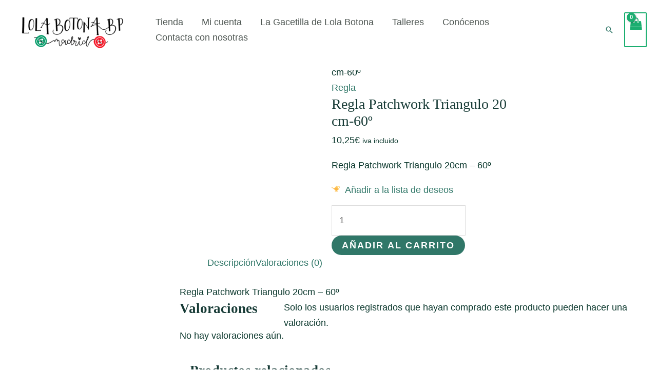

--- FILE ---
content_type: text/html; charset=UTF-8
request_url: https://lolabotonabp.com/tienda/regla/regla-patchwork-triangulo-20-cm-60o/
body_size: 26133
content:
<!DOCTYPE html><html lang="es"><head><script data-no-optimize="1">var litespeed_docref=sessionStorage.getItem("litespeed_docref");litespeed_docref&&(Object.defineProperty(document,"referrer",{get:function(){return litespeed_docref}}),sessionStorage.removeItem("litespeed_docref"));</script> <meta charset="UTF-8"><meta name="viewport" content="width=device-width, initial-scale=1"><link rel="profile" href="https://gmpg.org/xfn/11"><meta name='robots' content='index, follow, max-image-preview:large, max-snippet:-1, max-video-preview:-1' /><title>Regla Patchwork Triangulo 20 cm-60º - Mercería Creativa en Madrid</title><link rel="canonical" href="https://lolabotonabp.com/tienda/regla/regla-patchwork-triangulo-20-cm-60o/" /><meta property="og:locale" content="es_ES" /><meta property="og:type" content="article" /><meta property="og:title" content="Regla Patchwork Triangulo 20 cm-60º - Mercería Creativa en Madrid" /><meta property="og:description" content="Regla Patchwork Triangulo 20cm - 60º" /><meta property="og:url" content="https://lolabotonabp.com/tienda/regla/regla-patchwork-triangulo-20-cm-60o/" /><meta property="og:site_name" content="Mercería Creativa en Madrid" /><meta property="og:image" content="https://lolabotonabp.com/wp-content/uploads/2022/06/Regla-patchwork-triangulo-2cm-60o.jpg" /><meta property="og:image:width" content="1391" /><meta property="og:image:height" content="1391" /><meta property="og:image:type" content="image/jpeg" /><meta name="twitter:card" content="summary_large_image" /> <script type="application/ld+json" class="yoast-schema-graph">{"@context":"https://schema.org","@graph":[{"@type":"WebPage","@id":"https://lolabotonabp.com/tienda/regla/regla-patchwork-triangulo-20-cm-60o/","url":"https://lolabotonabp.com/tienda/regla/regla-patchwork-triangulo-20-cm-60o/","name":"Regla Patchwork Triangulo 20 cm-60º - Mercería Creativa en Madrid","isPartOf":{"@id":"https://lolabotonabp.com/#website"},"primaryImageOfPage":{"@id":"https://lolabotonabp.com/tienda/regla/regla-patchwork-triangulo-20-cm-60o/#primaryimage"},"image":{"@id":"https://lolabotonabp.com/tienda/regla/regla-patchwork-triangulo-20-cm-60o/#primaryimage"},"thumbnailUrl":"https://lolabotonabp.com/wp-content/uploads/2022/06/Regla-patchwork-triangulo-2cm-60o.jpg","datePublished":"2022-06-02T17:20:06+00:00","dateModified":"2022-06-02T17:20:06+00:00","breadcrumb":{"@id":"https://lolabotonabp.com/tienda/regla/regla-patchwork-triangulo-20-cm-60o/#breadcrumb"},"inLanguage":"es","potentialAction":[{"@type":"ReadAction","target":["https://lolabotonabp.com/tienda/regla/regla-patchwork-triangulo-20-cm-60o/"]}]},{"@type":"ImageObject","inLanguage":"es","@id":"https://lolabotonabp.com/tienda/regla/regla-patchwork-triangulo-20-cm-60o/#primaryimage","url":"https://lolabotonabp.com/wp-content/uploads/2022/06/Regla-patchwork-triangulo-2cm-60o.jpg","contentUrl":"https://lolabotonabp.com/wp-content/uploads/2022/06/Regla-patchwork-triangulo-2cm-60o.jpg","width":1391,"height":1391},{"@type":"BreadcrumbList","@id":"https://lolabotonabp.com/tienda/regla/regla-patchwork-triangulo-20-cm-60o/#breadcrumb","itemListElement":[{"@type":"ListItem","position":1,"name":"Portada","item":"https://lolabotonabp.com/"},{"@type":"ListItem","position":2,"name":"Productos","item":"https://lolabotonabp.com/tienda/"},{"@type":"ListItem","position":3,"name":"Regla Patchwork Triangulo 20 cm-60º"}]},{"@type":"WebSite","@id":"https://lolabotonabp.com/#website","url":"https://lolabotonabp.com/","name":"Mercería Creativa en Madrid","description":"Tienda online de punto, ganchillo, costura y patchwork.","publisher":{"@id":"https://lolabotonabp.com/#organization"},"potentialAction":[{"@type":"SearchAction","target":{"@type":"EntryPoint","urlTemplate":"https://lolabotonabp.com/?s={search_term_string}"},"query-input":"required name=search_term_string"}],"inLanguage":"es"},{"@type":"Organization","@id":"https://lolabotonabp.com/#organization","name":"Morales Jiménez C.B.","url":"https://lolabotonabp.com/","logo":{"@type":"ImageObject","inLanguage":"es","@id":"https://lolabotonabp.com/#/schema/logo/image/","url":"https://lolabotonabp.com/wp-content/uploads/2022/04/cropped-ico.jpg","contentUrl":"https://lolabotonabp.com/wp-content/uploads/2022/04/cropped-ico.jpg","width":512,"height":512,"caption":"Morales Jiménez C.B."},"image":{"@id":"https://lolabotonabp.com/#/schema/logo/image/"}}]}</script> <link rel='dns-prefetch' href='//assets.pinterest.com' /><link rel='dns-prefetch' href='//a.omappapi.com' /><link rel='dns-prefetch' href='//fonts.googleapis.com' /><link rel="alternate" type="application/rss+xml" title="Mercería Creativa en Madrid &raquo; Feed" href="https://lolabotonabp.com/feed/" /><link rel="alternate" type="application/rss+xml" title="Mercería Creativa en Madrid &raquo; Feed de los comentarios" href="https://lolabotonabp.com/comments/feed/" /><link rel="alternate" type="application/rss+xml" title="Mercería Creativa en Madrid &raquo; Comentario Regla Patchwork Triangulo 20 cm-60º del feed" href="https://lolabotonabp.com/tienda/regla/regla-patchwork-triangulo-20-cm-60o/feed/" />
 <script src="//www.googletagmanager.com/gtag/js?id=G-VZHDXPTP3H"  data-cfasync="false" data-wpfc-render="false" async></script> <script data-cfasync="false" data-wpfc-render="false">var mi_version = '9.11.1';
				var mi_track_user = true;
				var mi_no_track_reason = '';
								var MonsterInsightsDefaultLocations = {"page_location":"https:\/\/lolabotonabp.com\/tienda\/regla\/regla-patchwork-triangulo-20-cm-60o\/"};
								if ( typeof MonsterInsightsPrivacyGuardFilter === 'function' ) {
					var MonsterInsightsLocations = (typeof MonsterInsightsExcludeQuery === 'object') ? MonsterInsightsPrivacyGuardFilter( MonsterInsightsExcludeQuery ) : MonsterInsightsPrivacyGuardFilter( MonsterInsightsDefaultLocations );
				} else {
					var MonsterInsightsLocations = (typeof MonsterInsightsExcludeQuery === 'object') ? MonsterInsightsExcludeQuery : MonsterInsightsDefaultLocations;
				}

								var disableStrs = [
										'ga-disable-G-VZHDXPTP3H',
									];

				/* Function to detect opted out users */
				function __gtagTrackerIsOptedOut() {
					for (var index = 0; index < disableStrs.length; index++) {
						if (document.cookie.indexOf(disableStrs[index] + '=true') > -1) {
							return true;
						}
					}

					return false;
				}

				/* Disable tracking if the opt-out cookie exists. */
				if (__gtagTrackerIsOptedOut()) {
					for (var index = 0; index < disableStrs.length; index++) {
						window[disableStrs[index]] = true;
					}
				}

				/* Opt-out function */
				function __gtagTrackerOptout() {
					for (var index = 0; index < disableStrs.length; index++) {
						document.cookie = disableStrs[index] + '=true; expires=Thu, 31 Dec 2099 23:59:59 UTC; path=/';
						window[disableStrs[index]] = true;
					}
				}

				if ('undefined' === typeof gaOptout) {
					function gaOptout() {
						__gtagTrackerOptout();
					}
				}
								window.dataLayer = window.dataLayer || [];

				window.MonsterInsightsDualTracker = {
					helpers: {},
					trackers: {},
				};
				if (mi_track_user) {
					function __gtagDataLayer() {
						dataLayer.push(arguments);
					}

					function __gtagTracker(type, name, parameters) {
						if (!parameters) {
							parameters = {};
						}

						if (parameters.send_to) {
							__gtagDataLayer.apply(null, arguments);
							return;
						}

						if (type === 'event') {
														parameters.send_to = monsterinsights_frontend.v4_id;
							var hookName = name;
							if (typeof parameters['event_category'] !== 'undefined') {
								hookName = parameters['event_category'] + ':' + name;
							}

							if (typeof MonsterInsightsDualTracker.trackers[hookName] !== 'undefined') {
								MonsterInsightsDualTracker.trackers[hookName](parameters);
							} else {
								__gtagDataLayer('event', name, parameters);
							}
							
						} else {
							__gtagDataLayer.apply(null, arguments);
						}
					}

					__gtagTracker('js', new Date());
					__gtagTracker('set', {
						'developer_id.dZGIzZG': true,
											});
					if ( MonsterInsightsLocations.page_location ) {
						__gtagTracker('set', MonsterInsightsLocations);
					}
										__gtagTracker('config', 'G-VZHDXPTP3H', {"forceSSL":"true","link_attribution":"true"} );
										window.gtag = __gtagTracker;										(function () {
						/* https://developers.google.com/analytics/devguides/collection/analyticsjs/ */
						/* ga and __gaTracker compatibility shim. */
						var noopfn = function () {
							return null;
						};
						var newtracker = function () {
							return new Tracker();
						};
						var Tracker = function () {
							return null;
						};
						var p = Tracker.prototype;
						p.get = noopfn;
						p.set = noopfn;
						p.send = function () {
							var args = Array.prototype.slice.call(arguments);
							args.unshift('send');
							__gaTracker.apply(null, args);
						};
						var __gaTracker = function () {
							var len = arguments.length;
							if (len === 0) {
								return;
							}
							var f = arguments[len - 1];
							if (typeof f !== 'object' || f === null || typeof f.hitCallback !== 'function') {
								if ('send' === arguments[0]) {
									var hitConverted, hitObject = false, action;
									if ('event' === arguments[1]) {
										if ('undefined' !== typeof arguments[3]) {
											hitObject = {
												'eventAction': arguments[3],
												'eventCategory': arguments[2],
												'eventLabel': arguments[4],
												'value': arguments[5] ? arguments[5] : 1,
											}
										}
									}
									if ('pageview' === arguments[1]) {
										if ('undefined' !== typeof arguments[2]) {
											hitObject = {
												'eventAction': 'page_view',
												'page_path': arguments[2],
											}
										}
									}
									if (typeof arguments[2] === 'object') {
										hitObject = arguments[2];
									}
									if (typeof arguments[5] === 'object') {
										Object.assign(hitObject, arguments[5]);
									}
									if ('undefined' !== typeof arguments[1].hitType) {
										hitObject = arguments[1];
										if ('pageview' === hitObject.hitType) {
											hitObject.eventAction = 'page_view';
										}
									}
									if (hitObject) {
										action = 'timing' === arguments[1].hitType ? 'timing_complete' : hitObject.eventAction;
										hitConverted = mapArgs(hitObject);
										__gtagTracker('event', action, hitConverted);
									}
								}
								return;
							}

							function mapArgs(args) {
								var arg, hit = {};
								var gaMap = {
									'eventCategory': 'event_category',
									'eventAction': 'event_action',
									'eventLabel': 'event_label',
									'eventValue': 'event_value',
									'nonInteraction': 'non_interaction',
									'timingCategory': 'event_category',
									'timingVar': 'name',
									'timingValue': 'value',
									'timingLabel': 'event_label',
									'page': 'page_path',
									'location': 'page_location',
									'title': 'page_title',
									'referrer' : 'page_referrer',
								};
								for (arg in args) {
																		if (!(!args.hasOwnProperty(arg) || !gaMap.hasOwnProperty(arg))) {
										hit[gaMap[arg]] = args[arg];
									} else {
										hit[arg] = args[arg];
									}
								}
								return hit;
							}

							try {
								f.hitCallback();
							} catch (ex) {
							}
						};
						__gaTracker.create = newtracker;
						__gaTracker.getByName = newtracker;
						__gaTracker.getAll = function () {
							return [];
						};
						__gaTracker.remove = noopfn;
						__gaTracker.loaded = true;
						window['__gaTracker'] = __gaTracker;
					})();
									} else {
										console.log("");
					(function () {
						function __gtagTracker() {
							return null;
						}

						window['__gtagTracker'] = __gtagTracker;
						window['gtag'] = __gtagTracker;
					})();
									}</script> <link data-optimized="2" rel="stylesheet" href="https://lolabotonabp.com/wp-content/litespeed/css/c99b23362f3bd7b54a6fe7e540daf65f.css?ver=64742" /><link rel='preload' as='font' type='font/woff2' crossorigin='anonymous' id='tinvwl-webfont-font-css' href='https://lolabotonabp.com/wp-content/plugins/ti-woocommerce-wishlist/assets/fonts/tinvwl-webfont.woff2?ver=xu2uyi' media='all' /><!--[if IE]> <script src='https://lolabotonabp.com/wp-content/themes/astra/assets/js/minified/flexibility.min.js?ver=4.3.1' id='astra-flexibility-js'></script> <script id="astra-flexibility-js-after">flexibility(document.documentElement);</script> <![endif]--> <script type="litespeed/javascript" data-src='https://lolabotonabp.com/wp-includes/js/jquery/jquery.min.js?ver=3.7.0' id='jquery-core-js'></script> <script type="litespeed/javascript" data-src='https://lolabotonabp.com/wp-content/plugins/google-analytics-for-wordpress/assets/js/frontend-gtag.min.js?ver=9.11.1' id='monsterinsights-frontend-script-js' data-wp-strategy='async'></script> <script data-cfasync="false" data-wpfc-render="false" id='monsterinsights-frontend-script-js-extra'>var monsterinsights_frontend = {"js_events_tracking":"true","download_extensions":"doc,pdf,ppt,zip,xls,docx,pptx,xlsx","inbound_paths":"[{\"path\":\"\\\/go\\\/\",\"label\":\"affiliate\"},{\"path\":\"\\\/recommend\\\/\",\"label\":\"affiliate\"}]","home_url":"https:\/\/lolabotonabp.com","hash_tracking":"false","v4_id":"G-VZHDXPTP3H"};</script> <link rel="https://api.w.org/" href="https://lolabotonabp.com/wp-json/" /><link rel="alternate" type="application/json" href="https://lolabotonabp.com/wp-json/wp/v2/product/10691" /><link rel="EditURI" type="application/rsd+xml" title="RSD" href="https://lolabotonabp.com/xmlrpc.php?rsd" /><meta name="generator" content="WordPress 6.3.7" /><meta name="generator" content="WooCommerce 8.1.3" /><link rel='shortlink' href='https://lolabotonabp.com/?p=10691' /><link rel="alternate" type="application/json+oembed" href="https://lolabotonabp.com/wp-json/oembed/1.0/embed?url=https%3A%2F%2Flolabotonabp.com%2Ftienda%2Fregla%2Fregla-patchwork-triangulo-20-cm-60o%2F" /><link rel="alternate" type="text/xml+oembed" href="https://lolabotonabp.com/wp-json/oembed/1.0/embed?url=https%3A%2F%2Flolabotonabp.com%2Ftienda%2Fregla%2Fregla-patchwork-triangulo-20-cm-60o%2F&#038;format=xml" /><meta name="p:domain_verify" content="b32cb69b30fe1b887f55ac5ca446c884"/><meta property="og:url" content="https://lolabotonabp.com/tienda/regla/regla-patchwork-triangulo-20-cm-60o/" /><meta property="og:site_name" content="Mercería Creativa en Madrid" /><meta property="og:type" content="og:product" /><meta property="og:title" content="Regla Patchwork Triangulo 20 cm-60º" /><meta property="og:image" content="https://lolabotonabp.com/wp-content/uploads/2022/06/Regla-patchwork-triangulo-2cm-60o-1024x1024.jpg" /><meta property="product:price:currency" content="EUR" /><meta property="product:price:amount" content="10.25" /><meta property="og:description" content="Regla Patchwork Triangulo 20cm - 60º" /><meta property="og:availability" content="instock" /><meta name="google-site-verification" content="yRok70m8MkTNRKhl5TjfHIzAVajcsTiV7BU-uaTlGJU" />
<noscript><style>.woocommerce-product-gallery{ opacity: 1 !important; }</style></noscript><link rel="icon" href="https://lolabotonabp.com/wp-content/uploads/2022/04/cropped-ico-32x32.jpg" sizes="32x32" /><link rel="icon" href="https://lolabotonabp.com/wp-content/uploads/2022/04/cropped-ico-192x192.jpg" sizes="192x192" /><link rel="apple-touch-icon" href="https://lolabotonabp.com/wp-content/uploads/2022/04/cropped-ico-180x180.jpg" /><meta name="msapplication-TileImage" content="https://lolabotonabp.com/wp-content/uploads/2022/04/cropped-ico-270x270.jpg" /></head><head> <script type="litespeed/javascript" data-src="https://www.google.com/recaptcha/enterprise.js?render=6LeWwAwoAAAAAO_gsvY9bsh6vj5O6khIftrT6epw"></script> ...</head> <script type="litespeed/javascript">function onClick(e){e.preventDefault();grecaptcha.enterprise.ready(async()=>{const token=await grecaptcha.enterprise.execute('6LeWwAwoAAAAAO_gsvY9bsh6vj5O6khIftrT6epw',{action:'LOGIN'})})}</script> <body  class="product-template-default single single-product postid-10691 wp-custom-logo theme-astra user-registration-page woocommerce woocommerce-page woocommerce-no-js tinvwl-theme-style ast-desktop ast-page-builder-template ast-no-sidebar astra-4.3.1 ast-blog-single-style-1 ast-custom-post-type ast-single-post ast-mobile-inherit-site-logo ast-woocommerce-cart-menu ast-inherit-site-logo-transparent ast-hfb-header ast-full-width-primary-header ast-normal-title-enabled"><div id="landscape"><div><p>
<img data-lazyloaded="1" src="[data-uri]" data-src="http://lolabotonabp.es/wp-content/uploads/2022/05/Girar.png" alt=""><br>
¡Gira el dispositivo! <br><span>Por favor</span></p></div></div>
<noscript><img height="1" width="1" style="display:none;" alt="" src="https://ct.pinterest.com/v3/?tid=2613782240334&noscript=1" /></noscript>
<a
class="skip-link screen-reader-text"
href="#content"
role="link"
title="Ir al contenido">
Ir al contenido</a><div
class="hfeed site" id="page"><header
class="site-header ast-primary-submenu-animation-fade header-main-layout-1 ast-primary-menu-enabled ast-builder-menu-toggle-icon ast-mobile-header-inline" id="masthead" itemtype="https://schema.org/WPHeader" itemscope="itemscope" itemid="#masthead"		><div id="ast-desktop-header" data-toggle-type="dropdown"><div class="ast-above-header-wrap  "><div class="ast-above-header-bar ast-above-header  site-header-focus-item" data-section="section-above-header-builder"><div class="site-above-header-wrap ast-builder-grid-row-container site-header-focus-item ast-container" data-section="section-above-header-builder"><div class="ast-builder-grid-row ast-builder-grid-row-has-sides ast-builder-grid-row-no-center"><div class="site-header-above-section-left site-header-section ast-flex site-header-section-left"><div class="ast-builder-layout-element ast-flex site-header-focus-item" data-section="title_tagline"><div
class="site-branding ast-site-identity" itemtype="https://schema.org/Organization" itemscope="itemscope"				>
<span class="site-logo-img"><a href="https://lolabotonabp.com/" class="custom-logo-link" rel="home"><img data-lazyloaded="1" src="[data-uri]" width="245" height="120" data-src="https://lolabotonabp.com/wp-content/uploads/2022/04/logo-bp-245x120.png" class="custom-logo" alt="Logo Lola Botona B.P." decoding="async" data-srcset="https://lolabotonabp.com/wp-content/uploads/2022/04/logo-bp-245x120.png 245w, https://lolabotonabp.com/wp-content/uploads/2022/04/logo-bp-300x147.png 300w, https://lolabotonabp.com/wp-content/uploads/2022/04/logo-bp-600x293.png 600w, https://lolabotonabp.com/wp-content/uploads/2022/04/logo-bp-768x376.png 768w, https://lolabotonabp.com/wp-content/uploads/2022/04/logo-bp-400x196.png 400w, https://lolabotonabp.com/wp-content/uploads/2022/04/logo-bp.png 1276w" data-sizes="(max-width: 245px) 100vw, 245px" /></a></span></div></div></div><div class="site-header-above-section-right site-header-section ast-flex ast-grid-right-section"><div class="ast-builder-menu-1 ast-builder-menu ast-flex ast-builder-menu-1-focus-item ast-builder-layout-element site-header-focus-item" data-section="section-hb-menu-1"><div class="ast-main-header-bar-alignment"><div class="main-header-bar-navigation"><nav class="site-navigation ast-flex-grow-1 navigation-accessibility site-header-focus-item" id="primary-site-navigation-desktop" aria-label="Navegación del sitio" itemtype="https://schema.org/SiteNavigationElement" itemscope="itemscope"><div class="main-navigation ast-inline-flex"><ul id="ast-hf-menu-1" class="main-header-menu ast-menu-shadow ast-nav-menu ast-flex  submenu-with-border astra-menu-animation-fade  stack-on-mobile"><li id="menu-item-13314" class="menu-item menu-item-type-post_type menu-item-object-page menu-item-has-children menu-item-13314"><a href="https://lolabotonabp.com/tienda/" class="menu-link">Tienda</a><button class="ast-menu-toggle" aria-expanded="false"><span class="screen-reader-text">Alternar menú</span><span class="ast-icon icon-arrow"></span></button><ul class="sub-menu"><li id="menu-item-13332" class="menu-item menu-item-type-taxonomy menu-item-object-product_cat menu-item-13332"><a href="https://lolabotonabp.com/categoria-producto/accesorios/" class="menu-link">Accesorios</a></li><li id="menu-item-13317" class="menu-item menu-item-type-post_type menu-item-object-page menu-item-has-children menu-item-13317"><a href="https://lolabotonabp.com/lana/" class="menu-link">Lana</a><button class="ast-menu-toggle" aria-expanded="false"><span class="screen-reader-text">Alternar menú</span><span class="ast-icon icon-arrow"></span></button><ul class="sub-menu"><li id="menu-item-13315" class="menu-item menu-item-type-post_type menu-item-object-page menu-item-13315"><a href="https://lolabotonabp.com/lanas-de-verano/" class="menu-link">Lanas de verano</a></li><li id="menu-item-13316" class="menu-item menu-item-type-post_type menu-item-object-page menu-item-13316"><a href="https://lolabotonabp.com/lanas-invierno/" class="menu-link">Lanas de invierno</a></li><li id="menu-item-13326" class="menu-item menu-item-type-post_type menu-item-object-page menu-item-13326"><a href="https://lolabotonabp.com/telas/" class="menu-link">Telas</a></li></ul></li><li id="menu-item-13350" class="menu-item menu-item-type-post_type menu-item-object-page menu-item-13350"><a href="https://lolabotonabp.com/accesorios-2/" class="menu-link">Accesorios</a></li></ul></li><li id="menu-item-13337" class="menu-item menu-item-type-post_type menu-item-object-page menu-item-13337"><a href="https://lolabotonabp.com/mi-cuenta/" class="menu-link">Mi cuenta</a></li><li id="menu-item-13336" class="menu-item menu-item-type-post_type menu-item-object-page menu-item-13336"><a href="https://lolabotonabp.com/la-gacetilla-de-lola-botona/" class="menu-link">La Gacetilla de Lola Botona</a></li><li id="menu-item-13335" class="menu-item menu-item-type-post_type menu-item-object-page menu-item-13335"><a href="https://lolabotonabp.com/talleres/" class="menu-link">Talleres</a></li><li id="menu-item-13333" class="menu-item menu-item-type-post_type menu-item-object-page menu-item-13333"><a href="https://lolabotonabp.com/copia-conocenos/" class="menu-link">Conócenos</a></li><li id="menu-item-13334" class="menu-item menu-item-type-post_type menu-item-object-page menu-item-13334"><a href="https://lolabotonabp.com/contacta-con-nosotras/" class="menu-link">Contacta con nosotras</a></li></ul></div></nav></div></div></div><div class="ast-builder-layout-element ast-flex site-header-focus-item ast-header-search" data-section="section-header-search"><div class="ast-search-menu-icon slide-search" ><form role="search" method="get" class="search-form" action="https://lolabotonabp.com/">
<label>
<span class="screen-reader-text">Buscar por:</span>
<input type="search" class="search-field"  placeholder="Buscar &hellip;" value="" name="s" tabindex="-1">
</label></form><div class="ast-search-icon">
<a class="slide-search astra-search-icon" aria-label="Enlace del icono de búsqueda" href="#">
<span class="screen-reader-text">Buscar</span>
<span class="ast-icon icon-search"></span>				</a></div></div></div><div class="ast-builder-layout-element site-header-focus-item ast-header-woo-cart" data-section="section-header-woo-cart"><div id="ast-site-header-cart" class="ast-site-header-cart ast-menu-cart-with-border  ast-menu-cart-outline"><div class="ast-site-header-cart-li ">
<a href="https://lolabotonabp.com/12407-2/" class="cart-container ast-cart-desktop-position- ast-cart-mobile-position- ast-cart-tablet-position- "><div class="ast-addon-cart-wrap ast-desktop-cart-position- ast-cart-mobile-position- ast-cart-tablet-position- ">
<i class="astra-icon ast-icon-shopping-bag "
data-cart-total="0"
></i></div>			</a></div><div class="ast-site-header-cart-data"><div class="widget woocommerce widget_shopping_cart"><div class="widget_shopping_cart_content"></div></div></div></div></div></div></div></div></div></div><div class="ast-desktop-header-content content-align-flex-start "></div></div><div id="ast-mobile-header" class="ast-mobile-header-wrap " data-type="dropdown"><div class="ast-above-header-wrap " ><div class="ast-above-header-bar ast-above-header site-above-header-wrap site-header-focus-item ast-builder-grid-row-layout-default ast-builder-grid-row-tablet-layout-default ast-builder-grid-row-mobile-layout-default" data-section="section-above-header-builder"><div class="ast-builder-grid-row ast-builder-grid-row-has-sides ast-builder-grid-row-no-center"><div class="site-header-above-section-left site-header-section ast-flex site-header-section-left"><div class="ast-builder-layout-element ast-flex site-header-focus-item" data-section="title_tagline"><div
class="site-branding ast-site-identity" itemtype="https://schema.org/Organization" itemscope="itemscope"				>
<span class="site-logo-img"><a href="https://lolabotonabp.com/" class="custom-logo-link" rel="home"><img data-lazyloaded="1" src="[data-uri]" width="245" height="120" data-src="https://lolabotonabp.com/wp-content/uploads/2022/04/logo-bp-245x120.png" class="custom-logo" alt="Logo Lola Botona B.P." decoding="async" data-srcset="https://lolabotonabp.com/wp-content/uploads/2022/04/logo-bp-245x120.png 245w, https://lolabotonabp.com/wp-content/uploads/2022/04/logo-bp-300x147.png 300w, https://lolabotonabp.com/wp-content/uploads/2022/04/logo-bp-600x293.png 600w, https://lolabotonabp.com/wp-content/uploads/2022/04/logo-bp-768x376.png 768w, https://lolabotonabp.com/wp-content/uploads/2022/04/logo-bp-400x196.png 400w, https://lolabotonabp.com/wp-content/uploads/2022/04/logo-bp.png 1276w" data-sizes="(max-width: 245px) 100vw, 245px" /></a></span></div></div></div><div class="site-header-above-section-right site-header-section ast-flex ast-grid-right-section"><div class="ast-builder-layout-element ast-flex site-header-focus-item" data-section="section-header-mobile-trigger"><div class="ast-button-wrap">
<button type="button" class="menu-toggle main-header-menu-toggle ast-mobile-menu-trigger-outline"   aria-expanded="false">
<span class="screen-reader-text">Main Menu</span>
<span class="mobile-menu-toggle-icon">
<span class="ahfb-svg-iconset ast-inline-flex svg-baseline"><svg class='ast-mobile-svg ast-menu3-svg' fill='currentColor' version='1.1' xmlns='http://www.w3.org/2000/svg' width='16' height='16' viewBox='0 0 16 16'><path d='M6 3c0-1.105 0.895-2 2-2s2 0.895 2 2c0 1.105-0.895 2-2 2s-2-0.895-2-2zM6 8c0-1.105 0.895-2 2-2s2 0.895 2 2c0 1.105-0.895 2-2 2s-2-0.895-2-2zM6 13c0-1.105 0.895-2 2-2s2 0.895 2 2c0 1.105-0.895 2-2 2s-2-0.895-2-2z'></path></svg></span><span class="ahfb-svg-iconset ast-inline-flex svg-baseline"><svg class='ast-mobile-svg ast-close-svg' fill='currentColor' version='1.1' xmlns='http://www.w3.org/2000/svg' width='24' height='24' viewBox='0 0 24 24'><path d='M5.293 6.707l5.293 5.293-5.293 5.293c-0.391 0.391-0.391 1.024 0 1.414s1.024 0.391 1.414 0l5.293-5.293 5.293 5.293c0.391 0.391 1.024 0.391 1.414 0s0.391-1.024 0-1.414l-5.293-5.293 5.293-5.293c0.391-0.391 0.391-1.024 0-1.414s-1.024-0.391-1.414 0l-5.293 5.293-5.293-5.293c-0.391-0.391-1.024-0.391-1.414 0s-0.391 1.024 0 1.414z'></path></svg></span>					</span>
</button></div></div><div class="ast-builder-layout-element ast-flex site-header-focus-item ast-header-search" data-section="section-header-search"><div class="ast-search-menu-icon slide-search" ><form role="search" method="get" class="search-form" action="https://lolabotonabp.com/">
<label>
<span class="screen-reader-text">Buscar por:</span>
<input type="search" class="search-field"  placeholder="Buscar &hellip;" value="" name="s" tabindex="-1">
</label></form><div class="ast-search-icon">
<a class="slide-search astra-search-icon" aria-label="Enlace del icono de búsqueda" href="#">
<span class="screen-reader-text">Buscar</span>
<span class="ast-icon icon-search"></span>				</a></div></div></div></div></div></div></div><div class="ast-mobile-header-content content-align-flex-start "><div class="ast-builder-menu-1 ast-builder-menu ast-flex ast-builder-menu-1-focus-item ast-builder-layout-element site-header-focus-item" data-section="section-hb-menu-1"><div class="ast-main-header-bar-alignment"><div class="main-header-bar-navigation"><nav class="site-navigation ast-flex-grow-1 navigation-accessibility site-header-focus-item" id="primary-site-navigation-mobile" aria-label="Navegación del sitio" itemtype="https://schema.org/SiteNavigationElement" itemscope="itemscope"><div class="main-navigation ast-inline-flex"><ul id="ast-hf-menu-1" class="main-header-menu ast-menu-shadow ast-nav-menu ast-flex  submenu-with-border astra-menu-animation-fade  stack-on-mobile"><li class="menu-item menu-item-type-post_type menu-item-object-page menu-item-has-children menu-item-13314"><a href="https://lolabotonabp.com/tienda/" class="menu-link">Tienda</a><button class="ast-menu-toggle" aria-expanded="false"><span class="screen-reader-text">Alternar menú</span><span class="ast-icon icon-arrow"></span></button><ul class="sub-menu"><li class="menu-item menu-item-type-taxonomy menu-item-object-product_cat menu-item-13332"><a href="https://lolabotonabp.com/categoria-producto/accesorios/" class="menu-link">Accesorios</a></li><li class="menu-item menu-item-type-post_type menu-item-object-page menu-item-has-children menu-item-13317"><a href="https://lolabotonabp.com/lana/" class="menu-link">Lana</a><button class="ast-menu-toggle" aria-expanded="false"><span class="screen-reader-text">Alternar menú</span><span class="ast-icon icon-arrow"></span></button><ul class="sub-menu"><li class="menu-item menu-item-type-post_type menu-item-object-page menu-item-13315"><a href="https://lolabotonabp.com/lanas-de-verano/" class="menu-link">Lanas de verano</a></li><li class="menu-item menu-item-type-post_type menu-item-object-page menu-item-13316"><a href="https://lolabotonabp.com/lanas-invierno/" class="menu-link">Lanas de invierno</a></li><li class="menu-item menu-item-type-post_type menu-item-object-page menu-item-13326"><a href="https://lolabotonabp.com/telas/" class="menu-link">Telas</a></li></ul></li><li class="menu-item menu-item-type-post_type menu-item-object-page menu-item-13350"><a href="https://lolabotonabp.com/accesorios-2/" class="menu-link">Accesorios</a></li></ul></li><li class="menu-item menu-item-type-post_type menu-item-object-page menu-item-13337"><a href="https://lolabotonabp.com/mi-cuenta/" class="menu-link">Mi cuenta</a></li><li class="menu-item menu-item-type-post_type menu-item-object-page menu-item-13336"><a href="https://lolabotonabp.com/la-gacetilla-de-lola-botona/" class="menu-link">La Gacetilla de Lola Botona</a></li><li class="menu-item menu-item-type-post_type menu-item-object-page menu-item-13335"><a href="https://lolabotonabp.com/talleres/" class="menu-link">Talleres</a></li><li class="menu-item menu-item-type-post_type menu-item-object-page menu-item-13333"><a href="https://lolabotonabp.com/copia-conocenos/" class="menu-link">Conócenos</a></li><li class="menu-item menu-item-type-post_type menu-item-object-page menu-item-13334"><a href="https://lolabotonabp.com/contacta-con-nosotras/" class="menu-link">Contacta con nosotras</a></li></ul></div></nav></div></div></div></div></div></header><div id="content" class="site-content"><div class="ast-container"><div id="primary" class="content-area primary"><main id="main" class="site-main"><div class="ast-woocommerce-container"><div class="woocommerce-notices-wrapper"></div><div id="product-10691" class="ast-article-single ast-woo-product-no-review desktop-align-left tablet-align-left mobile-align-left product type-product post-10691 status-publish first instock product_cat-regla has-post-thumbnail taxable shipping-taxable purchasable product-type-simple"><div class="pinterest-for-woocommerce-image-wrapper"><a data-pin-do="buttonPin" href="https://www.pinterest.com/pin/create/button/?description=Regla%20Patchwork%20Triangulo%2020%20cm-60º&#038;url=https://lolabotonabp.com/tienda/regla/regla-patchwork-triangulo-20-cm-60o/&#038;media=https://lolabotonabp.com/wp-content/uploads/2022/06/Regla-patchwork-triangulo-2cm-60o-1024x1024.jpg"></a></div><div class="woocommerce-product-gallery woocommerce-product-gallery--with-images woocommerce-product-gallery--columns-4 images" data-columns="4" style="opacity: 0; transition: opacity .25s ease-in-out;"><div class="woocommerce-product-gallery__wrapper"><div data-thumb="https://lolabotonabp.com/wp-content/uploads/2022/06/Regla-patchwork-triangulo-2cm-60o-100x100.jpg" data-thumb-alt="" class="woocommerce-product-gallery__image"><a href="https://lolabotonabp.com/wp-content/uploads/2022/06/Regla-patchwork-triangulo-2cm-60o.jpg"><img width="400" height="400" src="https://lolabotonabp.com/wp-content/uploads/2022/06/Regla-patchwork-triangulo-2cm-60o-400x400.jpg" class="wp-post-image" alt="" decoding="async" title="Regla-patchwork-triangulo-2cm-60o.jpg" data-caption="" data-src="https://lolabotonabp.com/wp-content/uploads/2022/06/Regla-patchwork-triangulo-2cm-60o.jpg" data-large_image="https://lolabotonabp.com/wp-content/uploads/2022/06/Regla-patchwork-triangulo-2cm-60o.jpg" data-large_image_width="1391" data-large_image_height="1391" loading="lazy" srcset="https://lolabotonabp.com/wp-content/uploads/2022/06/Regla-patchwork-triangulo-2cm-60o-400x400.jpg 400w, https://lolabotonabp.com/wp-content/uploads/2022/06/Regla-patchwork-triangulo-2cm-60o-250x250.jpg 250w, https://lolabotonabp.com/wp-content/uploads/2022/06/Regla-patchwork-triangulo-2cm-60o-100x100.jpg 100w, https://lolabotonabp.com/wp-content/uploads/2022/06/Regla-patchwork-triangulo-2cm-60o-300x300.jpg 300w, https://lolabotonabp.com/wp-content/uploads/2022/06/Regla-patchwork-triangulo-2cm-60o-1024x1024.jpg 1024w, https://lolabotonabp.com/wp-content/uploads/2022/06/Regla-patchwork-triangulo-2cm-60o-150x150.jpg 150w, https://lolabotonabp.com/wp-content/uploads/2022/06/Regla-patchwork-triangulo-2cm-60o-768x768.jpg 768w, https://lolabotonabp.com/wp-content/uploads/2022/06/Regla-patchwork-triangulo-2cm-60o-1320x1320.jpg 1320w, https://lolabotonabp.com/wp-content/uploads/2022/06/Regla-patchwork-triangulo-2cm-60o.jpg 1391w" sizes="(max-width: 400px) 100vw, 400px" /></a></div></div></div><div class="summary entry-summary"><nav class="woocommerce-breadcrumb"><a href="https://lolabotonabp.com">Inicio</a>&nbsp;&#47;&nbsp;<a href="https://lolabotonabp.com/categoria-producto/regla/">Regla</a>&nbsp;&#47;&nbsp;Regla Patchwork Triangulo 20 cm-60º</nav><span class="single-product-category"><a href="https://lolabotonabp.com/categoria-producto/regla/" rel="tag">Regla</a></span><h1 class="product_title entry-title">Regla Patchwork Triangulo 20 cm-60º</h1><p class="price"><span class="woocommerce-Price-amount amount"><bdi>10,25<span class="woocommerce-Price-currencySymbol">&euro;</span></bdi></span> <small class="woocommerce-price-suffix">iva incluido</small></p><div class="woocommerce-product-details__short-description"><p>Regla Patchwork Triangulo 20cm &#8211; 60º</p></div><form class="cart" action="https://lolabotonabp.com/tienda/regla/regla-patchwork-triangulo-20-cm-60o/" method="post" enctype='multipart/form-data'><div class="tinv-wraper woocommerce tinv-wishlist tinvwl-before-add-to-cart tinvwl-woocommerce_before_add_to_cart_button"
data-tinvwl_product_id="10691"><div class="tinv-wishlist-clear"></div><a role="button" tabindex="0" name="anadir-a-la-lista-de-deseos" aria-label="Añadir a la lista de deseos" class="tinvwl_add_to_wishlist_button tinvwl-icon-custom  tinvwl-position-before" data-tinv-wl-list="[]" data-tinv-wl-product="10691" data-tinv-wl-productvariation="0" data-tinv-wl-productvariations="[]" data-tinv-wl-producttype="simple" data-tinv-wl-action="add"><img data-lazyloaded="1" src="[data-uri]" width="600" height="600" data-src="http://lolabotonabp.com/wp-content/uploads/2022/06/genio2.png" alt="Añadir a la lista de deseos"  /> <span class="tinvwl_add_to_wishlist-text">Añadir a la lista de deseos</span><span class="tinvwl_remove_from_wishlist-text">Eliminar de la lista de deseos</span></a><div class="tinv-wishlist-clear"></div><div
class="tinvwl-tooltip">Añadir a la lista de deseos</div></div><div class="quantity">
<label class="screen-reader-text" for="quantity_69752c991fafc">Regla Patchwork Triangulo 20 cm-60º cantidad</label>
<input
type="number"
id="quantity_69752c991fafc"
class="input-text qty text"
name="quantity"
value="1"
aria-label="Cantidad de productos"
size="4"
min="1"
max=""
step="1"
placeholder=""
inputmode="numeric"
autocomplete="off"
/></div><button type="submit" name="add-to-cart" value="10691" class="single_add_to_cart_button button alt">Añadir al carrito</button></form><div class="product_meta">
<span class="sku_wrapper">SKU: <span class="sku">R_Pat20cm</span></span>
<span class="posted_in">Categoría: <a href="https://lolabotonabp.com/categoria-producto/regla/" rel="tag">Regla</a></span></div></div><div class="woocommerce-tabs wc-tabs-wrapper"><ul class="tabs wc-tabs" role="tablist"><li class="description_tab" id="tab-title-description" role="tab" aria-controls="tab-description">
<a href="#tab-description">
Descripción					</a></li><li class="reviews_tab" id="tab-title-reviews" role="tab" aria-controls="tab-reviews">
<a href="#tab-reviews">
Valoraciones (0)					</a></li></ul><div class="woocommerce-Tabs-panel woocommerce-Tabs-panel--description panel entry-content wc-tab" id="tab-description" role="tabpanel" aria-labelledby="tab-title-description"><p>Regla Patchwork Triangulo  20cm &#8211; 60º</p></div><div class="woocommerce-Tabs-panel woocommerce-Tabs-panel--reviews panel entry-content wc-tab" id="tab-reviews" role="tabpanel" aria-labelledby="tab-title-reviews"><div id="reviews" class="woocommerce-Reviews"><div id="comments"><h2 class="woocommerce-Reviews-title">
Valoraciones</h2><p class="woocommerce-noreviews">No hay valoraciones aún.</p></div><p class="woocommerce-verification-required">Solo los usuarios registrados que hayan comprado este producto pueden hacer una valoración.</p><div class="clear"></div></div></div></div><section class="related products"><h2>Productos relacionados</h2><ul class="products columns-4"><li class="ast-article-single ast-woo-product-no-review desktop-align-left tablet-align-left mobile-align-left product type-product post-10679 status-publish first instock product_cat-regla has-post-thumbnail taxable shipping-taxable purchasable product-type-simple"><div class="pinterest-for-woocommerce-image-wrapper"><a data-pin-do="buttonPin" href="https://www.pinterest.com/pin/create/button/?description=Regla%20Patchwork%20Rectangular%206&#8243;x12&#8243;&#038;url=https://lolabotonabp.com/tienda/regla/regla-patchwork-rectangular-6x12/&#038;media=https://lolabotonabp.com/wp-content/uploads/2022/06/Regla-patchwork-recatangular6x12-pulg-1024x1024.jpg"></a></div><div class="astra-shop-thumbnail-wrap"><a href="https://lolabotonabp.com/tienda/regla/regla-patchwork-rectangular-6x12/" class="woocommerce-LoopProduct-link woocommerce-loop-product__link"><img data-lazyloaded="1" src="[data-uri]" width="250" height="250" data-src="https://lolabotonabp.com/wp-content/uploads/2022/06/Regla-patchwork-recatangular6x12-pulg-250x250.jpg" class="attachment-woocommerce_thumbnail size-woocommerce_thumbnail" alt="" decoding="async" loading="lazy" data-srcset="https://lolabotonabp.com/wp-content/uploads/2022/06/Regla-patchwork-recatangular6x12-pulg-250x250.jpg 250w, https://lolabotonabp.com/wp-content/uploads/2022/06/Regla-patchwork-recatangular6x12-pulg-100x100.jpg 100w, https://lolabotonabp.com/wp-content/uploads/2022/06/Regla-patchwork-recatangular6x12-pulg-400x400.jpg 400w, https://lolabotonabp.com/wp-content/uploads/2022/06/Regla-patchwork-recatangular6x12-pulg-300x300.jpg 300w, https://lolabotonabp.com/wp-content/uploads/2022/06/Regla-patchwork-recatangular6x12-pulg-1024x1024.jpg 1024w, https://lolabotonabp.com/wp-content/uploads/2022/06/Regla-patchwork-recatangular6x12-pulg-150x150.jpg 150w, https://lolabotonabp.com/wp-content/uploads/2022/06/Regla-patchwork-recatangular6x12-pulg-768x768.jpg 768w, https://lolabotonabp.com/wp-content/uploads/2022/06/Regla-patchwork-recatangular6x12-pulg-1536x1536.jpg 1536w, https://lolabotonabp.com/wp-content/uploads/2022/06/Regla-patchwork-recatangular6x12-pulg-1320x1320.jpg 1320w, https://lolabotonabp.com/wp-content/uploads/2022/06/Regla-patchwork-recatangular6x12-pulg.jpg 1600w" data-sizes="(max-width: 250px) 100vw, 250px" /></a></div><div class="astra-shop-summary-wrap"><a href="https://lolabotonabp.com/tienda/regla/regla-patchwork-rectangular-6x12/" class="ast-loop-product__link"><h2 class="woocommerce-loop-product__title">Regla Patchwork Rectangular 6&#8243;x12&#8243;</h2></a>
<span class="price"><span class="woocommerce-Price-amount amount"><bdi>9,40<span class="woocommerce-Price-currencySymbol">&euro;</span></bdi></span> <small class="woocommerce-price-suffix">iva incluido</small></span><div class="star-rating"><span style="width:0%">Valorado en <strong class="rating">0</strong> de 5</span></div><a href="?add-to-cart=10679" data-quantity="1" class="button product_type_simple add_to_cart_button ajax_add_to_cart" data-product_id="10679" data-product_sku="RE_KP" aria-label="Añade &ldquo;Regla Patchwork Rectangular 6&quot;x12&quot;&rdquo; a tu carrito" aria-describedby="" rel="nofollow" data-product_name="Regla Patchwork Rectangular 6&quot;x12&quot;" data-price="7.77">Añadir al carrito</a>			<span class="ast-woo-product-category">
Regla			</span></div></li><li class="ast-article-single ast-woo-product-no-review desktop-align-left tablet-align-left mobile-align-left product type-product post-10693 status-publish instock product_cat-regla has-post-thumbnail taxable shipping-taxable purchasable product-type-simple"><div class="pinterest-for-woocommerce-image-wrapper"><a data-pin-do="buttonPin" href="https://www.pinterest.com/pin/create/button/?description=Regla%20Patchwork%20Recta%203%20x%2015%20cm&#038;url=https://lolabotonabp.com/tienda/regla/regla-patchwork-recta-3-x-15-cm/&#038;media=https://lolabotonabp.com/wp-content/uploads/2022/06/Regla-patchworkrecta-3x15cm.jpg"></a></div><div class="astra-shop-thumbnail-wrap"><a href="https://lolabotonabp.com/tienda/regla/regla-patchwork-recta-3-x-15-cm/" class="woocommerce-LoopProduct-link woocommerce-loop-product__link"><img data-lazyloaded="1" src="[data-uri]" width="250" height="250" data-src="https://lolabotonabp.com/wp-content/uploads/2022/06/Regla-patchworkrecta-3x15cm-250x250.jpg" class="attachment-woocommerce_thumbnail size-woocommerce_thumbnail" alt="" decoding="async" loading="lazy" data-srcset="https://lolabotonabp.com/wp-content/uploads/2022/06/Regla-patchworkrecta-3x15cm-250x250.jpg 250w, https://lolabotonabp.com/wp-content/uploads/2022/06/Regla-patchworkrecta-3x15cm-100x100.jpg 100w, https://lolabotonabp.com/wp-content/uploads/2022/06/Regla-patchworkrecta-3x15cm-400x400.jpg 400w, https://lolabotonabp.com/wp-content/uploads/2022/06/Regla-patchworkrecta-3x15cm-300x300.jpg 300w, https://lolabotonabp.com/wp-content/uploads/2022/06/Regla-patchworkrecta-3x15cm-150x150.jpg 150w, https://lolabotonabp.com/wp-content/uploads/2022/06/Regla-patchworkrecta-3x15cm-768x768.jpg 768w, https://lolabotonabp.com/wp-content/uploads/2022/06/Regla-patchworkrecta-3x15cm.jpg 899w" data-sizes="(max-width: 250px) 100vw, 250px" /></a></div><div class="astra-shop-summary-wrap"><a href="https://lolabotonabp.com/tienda/regla/regla-patchwork-recta-3-x-15-cm/" class="ast-loop-product__link"><h2 class="woocommerce-loop-product__title">Regla Patchwork Recta 3 x 15 cm</h2></a>
<span class="price"><span class="woocommerce-Price-amount amount"><bdi>3,90<span class="woocommerce-Price-currencySymbol">&euro;</span></bdi></span> <small class="woocommerce-price-suffix">iva incluido</small></span><div class="star-rating"><span style="width:0%">Valorado en <strong class="rating">0</strong> de 5</span></div><a href="?add-to-cart=10693" data-quantity="1" class="button product_type_simple add_to_cart_button ajax_add_to_cart" data-product_id="10693" data-product_sku="R_Pat315" aria-label="Añade &ldquo;Regla Patchwork Recta 3 x 15 cm&rdquo; a tu carrito" aria-describedby="" rel="nofollow" data-product_name="Regla Patchwork Recta 3 x 15 cm" data-price="3.22">Añadir al carrito</a>			<span class="ast-woo-product-category">
Regla			</span></div></li><li class="ast-article-single ast-woo-product-no-review desktop-align-left tablet-align-left mobile-align-left product type-product post-10683 status-publish instock product_cat-regla has-post-thumbnail taxable shipping-taxable purchasable product-type-simple"><div class="pinterest-for-woocommerce-image-wrapper"><a data-pin-do="buttonPin" href="https://www.pinterest.com/pin/create/button/?description=Regla%20ADD-A-QUARTER%20Pequeña&#038;url=https://lolabotonabp.com/tienda/regla/regla-add-a-quarter-pequena/&#038;media=https://lolabotonabp.com/wp-content/uploads/2022/06/Regla-add-a.quarter-pequena-1024x1024.jpg"></a></div><div class="astra-shop-thumbnail-wrap"><a href="https://lolabotonabp.com/tienda/regla/regla-add-a-quarter-pequena/" class="woocommerce-LoopProduct-link woocommerce-loop-product__link"><img data-lazyloaded="1" src="[data-uri]" width="250" height="250" data-src="https://lolabotonabp.com/wp-content/uploads/2022/06/Regla-add-a.quarter-pequena-250x250.jpg" class="attachment-woocommerce_thumbnail size-woocommerce_thumbnail" alt="" decoding="async" loading="lazy" data-srcset="https://lolabotonabp.com/wp-content/uploads/2022/06/Regla-add-a.quarter-pequena-250x250.jpg 250w, https://lolabotonabp.com/wp-content/uploads/2022/06/Regla-add-a.quarter-pequena-100x100.jpg 100w, https://lolabotonabp.com/wp-content/uploads/2022/06/Regla-add-a.quarter-pequena-400x400.jpg 400w, https://lolabotonabp.com/wp-content/uploads/2022/06/Regla-add-a.quarter-pequena-300x300.jpg 300w, https://lolabotonabp.com/wp-content/uploads/2022/06/Regla-add-a.quarter-pequena-1024x1024.jpg 1024w, https://lolabotonabp.com/wp-content/uploads/2022/06/Regla-add-a.quarter-pequena-150x150.jpg 150w, https://lolabotonabp.com/wp-content/uploads/2022/06/Regla-add-a.quarter-pequena-768x768.jpg 768w, https://lolabotonabp.com/wp-content/uploads/2022/06/Regla-add-a.quarter-pequena-1536x1536.jpg 1536w, https://lolabotonabp.com/wp-content/uploads/2022/06/Regla-add-a.quarter-pequena-1320x1320.jpg 1320w, https://lolabotonabp.com/wp-content/uploads/2022/06/Regla-add-a.quarter-pequena.jpg 1920w" data-sizes="(max-width: 250px) 100vw, 250px" /></a></div><div class="astra-shop-summary-wrap"><a href="https://lolabotonabp.com/tienda/regla/regla-add-a-quarter-pequena/" class="ast-loop-product__link"><h2 class="woocommerce-loop-product__title">Regla ADD-A-QUARTER Pequeña</h2></a>
<span class="price"><span class="woocommerce-Price-amount amount"><bdi>11,30<span class="woocommerce-Price-currencySymbol">&euro;</span></bdi></span> <small class="woocommerce-price-suffix">iva incluido</small></span><div class="star-rating"><span style="width:0%">Valorado en <strong class="rating">0</strong> de 5</span></div><a href="?add-to-cart=10683" data-quantity="1" class="button product_type_simple add_to_cart_button ajax_add_to_cart" data-product_id="10683" data-product_sku="R_ADDAQUARTp" aria-label="Añade &ldquo;Regla ADD-A-QUARTER Pequeña&rdquo; a tu carrito" aria-describedby="" rel="nofollow" data-product_name="Regla ADD-A-QUARTER Pequeña" data-price="9.34">Añadir al carrito</a>			<span class="ast-woo-product-category">
Regla			</span></div></li><li class="ast-article-single ast-woo-product-no-review desktop-align-left tablet-align-left mobile-align-left product type-product post-10747 status-publish last instock product_cat-regla has-post-thumbnail taxable shipping-taxable purchasable product-type-simple"><div class="pinterest-for-woocommerce-image-wrapper"><a data-pin-do="buttonPin" href="https://www.pinterest.com/pin/create/button/?description=Regla%20Patchwork%2015x30cm&#038;url=https://lolabotonabp.com/tienda/regla/regla-patchwork-15x30cm/&#038;media=https://lolabotonabp.com/wp-content/uploads/2022/06/Regla-patchwork-15x30cm-1-1024x1024.jpg"></a></div><div class="astra-shop-thumbnail-wrap"><a href="https://lolabotonabp.com/tienda/regla/regla-patchwork-15x30cm/" class="woocommerce-LoopProduct-link woocommerce-loop-product__link"><img data-lazyloaded="1" src="[data-uri]" width="250" height="250" data-src="https://lolabotonabp.com/wp-content/uploads/2022/06/Regla-patchwork-15x30cm-1-250x250.jpg" class="attachment-woocommerce_thumbnail size-woocommerce_thumbnail" alt="" decoding="async" loading="lazy" data-srcset="https://lolabotonabp.com/wp-content/uploads/2022/06/Regla-patchwork-15x30cm-1-250x250.jpg 250w, https://lolabotonabp.com/wp-content/uploads/2022/06/Regla-patchwork-15x30cm-1-100x100.jpg 100w, https://lolabotonabp.com/wp-content/uploads/2022/06/Regla-patchwork-15x30cm-1-400x400.jpg 400w, https://lolabotonabp.com/wp-content/uploads/2022/06/Regla-patchwork-15x30cm-1-300x300.jpg 300w, https://lolabotonabp.com/wp-content/uploads/2022/06/Regla-patchwork-15x30cm-1-1024x1024.jpg 1024w, https://lolabotonabp.com/wp-content/uploads/2022/06/Regla-patchwork-15x30cm-1-150x150.jpg 150w, https://lolabotonabp.com/wp-content/uploads/2022/06/Regla-patchwork-15x30cm-1-768x768.jpg 768w, https://lolabotonabp.com/wp-content/uploads/2022/06/Regla-patchwork-15x30cm-1-1536x1536.jpg 1536w, https://lolabotonabp.com/wp-content/uploads/2022/06/Regla-patchwork-15x30cm-1-1320x1320.jpg 1320w, https://lolabotonabp.com/wp-content/uploads/2022/06/Regla-patchwork-15x30cm-1.jpg 1920w" data-sizes="(max-width: 250px) 100vw, 250px" /></a></div><div class="astra-shop-summary-wrap"><a href="https://lolabotonabp.com/tienda/regla/regla-patchwork-15x30cm/" class="ast-loop-product__link"><h2 class="woocommerce-loop-product__title">Regla Patchwork 15x30cm</h2></a>
<span class="price"><span class="woocommerce-Price-amount amount"><bdi>10,40<span class="woocommerce-Price-currencySymbol">&euro;</span></bdi></span> <small class="woocommerce-price-suffix">iva incluido</small></span><div class="star-rating"><span style="width:0%">Valorado en <strong class="rating">0</strong> de 5</span></div><a href="?add-to-cart=10747" data-quantity="1" class="button product_type_simple add_to_cart_button ajax_add_to_cart" data-product_id="10747" data-product_sku="R_RePat15x30" aria-label="Añade &ldquo;Regla Patchwork 15x30cm&rdquo; a tu carrito" aria-describedby="" rel="nofollow" data-product_name="Regla Patchwork 15x30cm" data-price="8.6">Añadir al carrito</a>			<span class="ast-woo-product-category">
Regla			</span></div></li><li class="ast-article-single ast-woo-product-no-review desktop-align-left tablet-align-left mobile-align-left product type-product post-10749 status-publish first instock product_cat-regla has-post-thumbnail taxable shipping-taxable purchasable product-type-simple"><div class="pinterest-for-woocommerce-image-wrapper"><a data-pin-do="buttonPin" href="https://www.pinterest.com/pin/create/button/?description=Regla%20Patchwork%20Cuadrada%206%201/2&#8243;x6%201/2&#8243;&#038;url=https://lolabotonabp.com/tienda/regla/regla-patchwork-cuadrada-6-1-2x6-1-2/&#038;media=https://lolabotonabp.com/wp-content/uploads/2022/06/Regla-patchwork-cuadrada-6.5x6.5-pulg.-1024x1024.jpg"></a></div><div class="astra-shop-thumbnail-wrap"><a href="https://lolabotonabp.com/tienda/regla/regla-patchwork-cuadrada-6-1-2x6-1-2/" class="woocommerce-LoopProduct-link woocommerce-loop-product__link"><img data-lazyloaded="1" src="[data-uri]" width="250" height="250" data-src="https://lolabotonabp.com/wp-content/uploads/2022/06/Regla-patchwork-cuadrada-6.5x6.5-pulg.-250x250.jpg" class="attachment-woocommerce_thumbnail size-woocommerce_thumbnail" alt="" decoding="async" loading="lazy" data-srcset="https://lolabotonabp.com/wp-content/uploads/2022/06/Regla-patchwork-cuadrada-6.5x6.5-pulg.-250x250.jpg 250w, https://lolabotonabp.com/wp-content/uploads/2022/06/Regla-patchwork-cuadrada-6.5x6.5-pulg.-100x100.jpg 100w, https://lolabotonabp.com/wp-content/uploads/2022/06/Regla-patchwork-cuadrada-6.5x6.5-pulg.-400x400.jpg 400w, https://lolabotonabp.com/wp-content/uploads/2022/06/Regla-patchwork-cuadrada-6.5x6.5-pulg.-300x300.jpg 300w, https://lolabotonabp.com/wp-content/uploads/2022/06/Regla-patchwork-cuadrada-6.5x6.5-pulg.-1024x1024.jpg 1024w, https://lolabotonabp.com/wp-content/uploads/2022/06/Regla-patchwork-cuadrada-6.5x6.5-pulg.-150x150.jpg 150w, https://lolabotonabp.com/wp-content/uploads/2022/06/Regla-patchwork-cuadrada-6.5x6.5-pulg.-768x768.jpg 768w, https://lolabotonabp.com/wp-content/uploads/2022/06/Regla-patchwork-cuadrada-6.5x6.5-pulg.-1536x1536.jpg 1536w, https://lolabotonabp.com/wp-content/uploads/2022/06/Regla-patchwork-cuadrada-6.5x6.5-pulg.-1320x1320.jpg 1320w, https://lolabotonabp.com/wp-content/uploads/2022/06/Regla-patchwork-cuadrada-6.5x6.5-pulg..jpg 1920w" data-sizes="(max-width: 250px) 100vw, 250px" /></a></div><div class="astra-shop-summary-wrap"><a href="https://lolabotonabp.com/tienda/regla/regla-patchwork-cuadrada-6-1-2x6-1-2/" class="ast-loop-product__link"><h2 class="woocommerce-loop-product__title">Regla Patchwork Cuadrada 6 1/2&#8243;x6 1/2&#8243;</h2></a>
<span class="price"><span class="woocommerce-Price-amount amount"><bdi>8,10<span class="woocommerce-Price-currencySymbol">&euro;</span></bdi></span> <small class="woocommerce-price-suffix">iva incluido</small></span><div class="star-rating"><span style="width:0%">Valorado en <strong class="rating">0</strong> de 5</span></div><a href="?add-to-cart=10749" data-quantity="1" class="button product_type_simple add_to_cart_button ajax_add_to_cart" data-product_id="10749" data-product_sku="R_Pat61" aria-label="Añade &ldquo;Regla Patchwork Cuadrada 6 1/2&quot;x6 1/2&quot;&rdquo; a tu carrito" aria-describedby="" rel="nofollow" data-product_name="Regla Patchwork Cuadrada 6 1/2&quot;x6 1/2&quot;" data-price="6.69">Añadir al carrito</a>			<span class="ast-woo-product-category">
Regla			</span></div></li></ul></section></div></div></main></div></div></div><div class="astra-mobile-cart-overlay"></div><div id="astra-mobile-cart-drawer" class="astra-cart-drawer"><div class="astra-cart-drawer-header">
<button type="button" class="astra-cart-drawer-close" aria-label="Cerrar el cajón del carrito">
<span class="ahfb-svg-iconset ast-inline-flex svg-baseline"><svg class='ast-mobile-svg ast-close-svg' fill='currentColor' version='1.1' xmlns='http://www.w3.org/2000/svg' width='24' height='24' viewBox='0 0 24 24'><path d='M5.293 6.707l5.293 5.293-5.293 5.293c-0.391 0.391-0.391 1.024 0 1.414s1.024 0.391 1.414 0l5.293-5.293 5.293 5.293c0.391 0.391 1.024 0.391 1.414 0s0.391-1.024 0-1.414l-5.293-5.293 5.293-5.293c0.391-0.391 0.391-1.024 0-1.414s-1.024-0.391-1.414 0l-5.293 5.293-5.293-5.293c-0.391-0.391-1.024-0.391-1.414 0s-0.391 1.024 0 1.414z'></path></svg></span>					</button><div class="astra-cart-drawer-title">
Carrito de compra</div></div><div class="astra-cart-drawer-content "><div class="widget woocommerce widget_shopping_cart"><div class="widget_shopping_cart_content"></div></div></div></div><footer
class="site-footer" id="colophon" itemtype="https://schema.org/WPFooter" itemscope="itemscope" itemid="#colophon"><div class="site-above-footer-wrap ast-builder-grid-row-container site-footer-focus-item ast-builder-grid-row-5-equal ast-builder-grid-row-tablet-5-equal ast-builder-grid-row-mobile-full ast-footer-row-stack ast-footer-row-tablet-stack ast-footer-row-mobile-stack" data-section="section-above-footer-builder"><div class="ast-builder-grid-row-container-inner"><div class="ast-builder-footer-grid-columns site-above-footer-inner-wrap ast-builder-grid-row"><div class="site-footer-above-section-1 site-footer-section site-footer-section-1"><aside
class="footer-widget-area widget-area site-footer-focus-item" data-section="sidebar-widgets-footer-widget-1" aria-label="Footer Widget 1"				><div class="footer-widget-area-inner site-info-inner"></div></aside></div><div class="site-footer-above-section-2 site-footer-section site-footer-section-2"><div class="footer-widget-area widget-area site-footer-focus-item ast-footer-html-2" data-section="section-fb-html-2"><div class="ast-header-html inner-link-style-"><div class="ast-builder-html-element"><h4><span style="font-size: 18pt;">Tus enlaces</span></h4><p>&nbsp;</p><p>&nbsp;</p></div></div></div><div class="footer-widget-area widget-area site-footer-focus-item" data-section="section-footer-menu"><div class="footer-bar-navigation"><nav class="site-navigation ast-flex-grow-1 navigation-accessibility footer-navigation" id="footer-site-navigation" aria-label="Navegación del sitio" itemtype="https://schema.org/SiteNavigationElement" itemscope="itemscope"><div class="footer-nav-wrap"><ul id="astra-footer-menu" class="ast-nav-menu ast-flex astra-footer-vertical-menu astra-footer-tablet-vertical-menu astra-footer-mobile-vertical-menu"><li id="menu-item-12758" class="menu-item menu-item-type-post_type menu-item-object-page menu-item-12758"><a href="https://lolabotonabp.com/wishlist/" class="menu-link">Lista de deseos</a></li><li id="menu-item-1779" class="menu-item menu-item-type-custom menu-item-object-custom menu-item-1779"><a href="https://lolabotonabp.com/mi-cuenta/lost-password/" class="menu-link">Contraseña perdida</a></li><li id="menu-item-13039" class="menu-item menu-item-type-post_type menu-item-object-page menu-item-13039"><a href="https://lolabotonabp.com/registro/" class="menu-link">Registro</a></li><li id="menu-item-13038" class="menu-item menu-item-type-post_type menu-item-object-page menu-item-13038"><a href="https://lolabotonabp.com/editar-perfil/" class="menu-link">Editar perfil</a></li></ul></div></nav></div></div></div><div class="site-footer-above-section-3 site-footer-section site-footer-section-3"><div class="ast-builder-layout-element ast-flex site-footer-focus-item" data-section="section-fb-social-icons-1"><div class="ast-footer-social-1-wrap ast-footer-social-wrap"><div class="footer-social-inner-wrap element-social-inner-wrap social-show-label-false ast-social-color-type-official ast-social-stack-none ast-social-element-style-filled"><a href="https://www.facebook.com/lolabotonamadrid/" aria-label=Facebook target="_blank" rel="noopener noreferrer" style="--color: #557dbc; --background-color: transparent;" class="ast-builder-social-element ast-inline-flex ast-facebook footer-social-item"><span class="ahfb-svg-iconset ast-inline-flex svg-baseline"><svg xmlns='http://www.w3.org/2000/svg' viewBox='0 0 320 512'><path d='M279.14 288l14.22-92.66h-88.91v-60.13c0-25.35 12.42-50.06 52.24-50.06h40.42V6.26S260.43 0 225.36 0c-73.22 0-121.08 44.38-121.08 124.72v70.62H22.89V288h81.39v224h100.17V288z'></path></svg></span></a><a href="https://www.instagram.com/lolabotonabp__madrid/?hl=es" aria-label=Instagram target="_blank" rel="noopener noreferrer" style="--color: #8a3ab9; --background-color: transparent;" class="ast-builder-social-element ast-inline-flex ast-instagram footer-social-item"><span class="ahfb-svg-iconset ast-inline-flex svg-baseline"><svg xmlns='http://www.w3.org/2000/svg' viewBox='0 0 448 512'><path d='M224.1 141c-63.6 0-114.9 51.3-114.9 114.9s51.3 114.9 114.9 114.9S339 319.5 339 255.9 287.7 141 224.1 141zm0 189.6c-41.1 0-74.7-33.5-74.7-74.7s33.5-74.7 74.7-74.7 74.7 33.5 74.7 74.7-33.6 74.7-74.7 74.7zm146.4-194.3c0 14.9-12 26.8-26.8 26.8-14.9 0-26.8-12-26.8-26.8s12-26.8 26.8-26.8 26.8 12 26.8 26.8zm76.1 27.2c-1.7-35.9-9.9-67.7-36.2-93.9-26.2-26.2-58-34.4-93.9-36.2-37-2.1-147.9-2.1-184.9 0-35.8 1.7-67.6 9.9-93.9 36.1s-34.4 58-36.2 93.9c-2.1 37-2.1 147.9 0 184.9 1.7 35.9 9.9 67.7 36.2 93.9s58 34.4 93.9 36.2c37 2.1 147.9 2.1 184.9 0 35.9-1.7 67.7-9.9 93.9-36.2 26.2-26.2 34.4-58 36.2-93.9 2.1-37 2.1-147.8 0-184.8zM398.8 388c-7.8 19.6-22.9 34.7-42.6 42.6-29.5 11.7-99.5 9-132.1 9s-102.7 2.6-132.1-9c-19.6-7.8-34.7-22.9-42.6-42.6-11.7-29.5-9-99.5-9-132.1s-2.6-102.7 9-132.1c7.8-19.6 22.9-34.7 42.6-42.6 29.5-11.7 99.5-9 132.1-9s102.7-2.6 132.1 9c19.6 7.8 34.7 22.9 42.6 42.6 11.7 29.5 9 99.5 9 132.1s2.7 102.7-9 132.1z'></path></svg></span></a><a href="http://www.linkedin.com/in/mª-gracia-morales-jiménez-491a0b93" aria-label=Linkedin target="_blank" rel="noopener noreferrer" style="--color: #1c86c6; --background-color: transparent;" class="ast-builder-social-element ast-inline-flex ast-linkedin footer-social-item"><span class="ahfb-svg-iconset ast-inline-flex svg-baseline"><svg xmlns='http://www.w3.org/2000/svg' viewBox='0 0 448 512'><path d='M100.28 448H7.4V148.9h92.88zM53.79 108.1C24.09 108.1 0 83.5 0 53.8a53.79 53.79 0 0 1 107.58 0c0 29.7-24.1 54.3-53.79 54.3zM447.9 448h-92.68V302.4c0-34.7-.7-79.2-48.29-79.2-48.29 0-55.69 37.7-55.69 76.7V448h-92.78V148.9h89.08v40.8h1.3c12.4-23.5 42.69-48.3 87.88-48.3 94 0 111.28 61.9 111.28 142.3V448z'></path></svg></span></a><a href="https://www.pinterest.es/lolabotonabp/_created/" aria-label=Pinterest target="_blank" rel="noopener noreferrer" style="--color: #ea575a; --background-color: transparent;" class="ast-builder-social-element ast-inline-flex ast-pinterest footer-social-item"><span class="ahfb-svg-iconset ast-inline-flex svg-baseline"><svg xmlns='http://www.w3.org/2000/svg' viewBox='0 0 448 512'><path d='M448 80v352c0 26.5-21.5 48-48 48H154.4c9.8-16.4 22.4-40 27.4-59.3 3-11.5 15.3-58.4 15.3-58.4 8 15.3 31.4 28.2 56.3 28.2 74.1 0 127.4-68.1 127.4-152.7 0-81.1-66.2-141.8-151.4-141.8-106 0-162.2 71.1-162.2 148.6 0 36 19.2 80.8 49.8 95.1 4.7 2.2 7.1 1.2 8.2-3.3.8-3.4 5-20.1 6.8-27.8.6-2.5.3-4.6-1.7-7-10.1-12.3-18.3-34.9-18.3-56 0-54.2 41-106.6 110.9-106.6 60.3 0 102.6 41.1 102.6 99.9 0 66.4-33.5 112.4-77.2 112.4-24.1 0-42.1-19.9-36.4-44.4 6.9-29.2 20.3-60.7 20.3-81.8 0-53-75.5-45.7-75.5 25 0 21.7 7.3 36.5 7.3 36.5-31.4 132.8-36.1 134.5-29.6 192.6l2.2.8H48c-26.5 0-48-21.5-48-48V80c0-26.5 21.5-48 48-48h352c26.5 0 48 21.5 48 48z'></path></svg></span></a><a href="" aria-label=YouTube target="_blank" rel="noopener noreferrer" style="--color: #e96651; --background-color: transparent;" class="ast-builder-social-element ast-inline-flex ast-youtube footer-social-item"><span class="ahfb-svg-iconset ast-inline-flex svg-baseline"><svg xmlns='http://www.w3.org/2000/svg' viewBox='0 0 576 512'><path d='M549.655 124.083c-6.281-23.65-24.787-42.276-48.284-48.597C458.781 64 288 64 288 64S117.22 64 74.629 75.486c-23.497 6.322-42.003 24.947-48.284 48.597-11.412 42.867-11.412 132.305-11.412 132.305s0 89.438 11.412 132.305c6.281 23.65 24.787 41.5 48.284 47.821C117.22 448 288 448 288 448s170.78 0 213.371-11.486c23.497-6.321 42.003-24.171 48.284-47.821 11.412-42.867 11.412-132.305 11.412-132.305s0-89.438-11.412-132.305zm-317.51 213.508V175.185l142.739 81.205-142.739 81.201z'></path></svg></span></a></div></div></div><aside
class="footer-widget-area widget-area site-footer-focus-item" data-section="sidebar-widgets-footer-widget-2" aria-label="Footer Widget 2"		><div class="footer-widget-area-inner site-info-inner"><section id="text-2" class="widget widget_text"><div class="textwidget"><p>&nbsp;</p><p><strong><span class="uabb-heading-text"><img data-lazyloaded="1" src="[data-uri]" decoding="async" loading="lazy" class="alignnone size-full wp-image-1642" data-src="http://lolabotonabp.com/wp-content/uploads/2022/04/cropped-Para-Movil-e1649697239608.jpg" alt="" width="180" height="66" data-srcset="https://lolabotonabp.com/wp-content/uploads/2022/04/cropped-Para-Movil-e1649697239608.jpg 180w, https://lolabotonabp.com/wp-content/uploads/2022/04/cropped-Para-Movil-e1649697239608-150x55.jpg 150w" data-sizes="(max-width: 180px) 100vw, 180px" /></span></strong></p><p>&nbsp;</p><p>&nbsp;</p></div></section></div></aside></div><div class="site-footer-above-section-4 site-footer-section site-footer-section-4"><aside
class="footer-widget-area widget-area site-footer-focus-item" data-section="sidebar-widgets-footer-widget-3" aria-label="Footer Widget 3"		><div class="footer-widget-area-inner site-info-inner"><section id="nav_menu-1" class="widget widget_nav_menu"><h2 class="widget-title">Enlaces rápidos</h2><nav class="menu-informacion-container" aria-label="Enlaces rápidos"><ul id="menu-informacion" class="menu"><li id="menu-item-12798" class="menu-item menu-item-type-custom menu-item-object-custom menu-item-12798"><a href="https://lolabotonabp.com/condiciones-de-compra-2/#envio" class="menu-link">Condiciones de envíos</a></li><li id="menu-item-12799" class="menu-item menu-item-type-custom menu-item-object-custom menu-item-12799"><a href="https://lolabotonabp.com/condiciones-de-compra-2/#devoluciones" class="menu-link">Política de devoluciones</a></li></ul></nav></section></div></aside></div><div class="site-footer-above-section-5 site-footer-section site-footer-section-5"><aside
class="footer-widget-area widget-area site-footer-focus-item" data-section="sidebar-widgets-footer-widget-4" aria-label="Footer Widget 4"		><div class="footer-widget-area-inner site-info-inner"><section id="nav_menu-2" class="widget widget_nav_menu"><h2 class="widget-title">Enlaces de interés</h2><nav class="menu-enlaces-legales-container" aria-label="Enlaces de interés"><ul id="menu-enlaces-legales" class="menu"><li id="menu-item-12756" class="menu-item menu-item-type-post_type menu-item-object-page menu-item-12756"><a href="https://lolabotonabp.com/aviso-legal/" class="menu-link">Aviso legal</a></li><li id="menu-item-12843" class="menu-item menu-item-type-post_type menu-item-object-page menu-item-privacy-policy menu-item-12843"><a rel="privacy-policy" href="https://lolabotonabp.com/politica-de-privacidad/" class="menu-link">Política de privacidad</a></li><li id="menu-item-12826" class="menu-item menu-item-type-post_type menu-item-object-page menu-item-12826"><a href="https://lolabotonabp.com/condiciones-de-compra-2/" class="menu-link">Condiciones de compra</a></li><li id="menu-item-12835" class="menu-item menu-item-type-post_type menu-item-object-page menu-item-12835"><a href="https://lolabotonabp.com/politica-de-cookies/" class="menu-link">Política de cookies</a></li></ul></nav></section></div></aside></div></div></div></div><div class="site-primary-footer-wrap ast-builder-grid-row-container site-footer-focus-item ast-builder-grid-row-full ast-builder-grid-row-tablet-full ast-builder-grid-row-mobile-full ast-footer-row-stack ast-footer-row-tablet-inline ast-footer-row-mobile-stack" data-section="section-primary-footer-builder"><div class="ast-builder-grid-row-container-inner"><div class="ast-builder-footer-grid-columns site-primary-footer-inner-wrap ast-builder-grid-row"><div class="site-footer-primary-section-1 site-footer-section site-footer-section-1"><div class="ast-builder-layout-element ast-flex site-footer-focus-item ast-footer-copyright" data-section="section-footer-builder"><div class="ast-footer-copyright"><p>Copyright © 2026 Mercería Creativa en Madrid</p></div></div><div class="footer-widget-area widget-area site-footer-focus-item ast-footer-html-1" data-section="section-fb-html-1"><div class="ast-header-html inner-link-style-"><div class="ast-builder-html-element"><p>Powered by Mercería Creativa en Madrid</p></div></div></div></div></div></div></div></footer></div><div class="ht-ctc ht-ctc-chat ctc-analytics ctc_wp_desktop style-2  " id="ht-ctc-chat"
style="display: none;  position: fixed; bottom: 20px; right: 0%;"   ><div class="ht_ctc_style ht_ctc_chat_style"><div  style="display: flex; justify-content: center; align-items: center;  " class="ctc-analytics ctc_s_2"><p class="ctc-analytics ctc_cta ctc_cta_stick ht-ctc-cta  ht-ctc-cta-hover " style="padding: 0px 16px; line-height: 1.6; font-size: 15px; background-color: #25D366; color: #ffffff; border-radius:10px; margin:0 10px;  display: none; order: 0; ">¿Chateamos?</p>
<svg style="pointer-events:none; display:block; height:45px; width:45px;" width="45px" height="45px" viewBox="0 0 1024 1024">
<defs>
<path id="htwasqicona-chat" d="M1023.941 765.153c0 5.606-.171 17.766-.508 27.159-.824 22.982-2.646 52.639-5.401 66.151-4.141 20.306-10.392 39.472-18.542 55.425-9.643 18.871-21.943 35.775-36.559 50.364-14.584 14.56-31.472 26.812-50.315 36.416-16.036 8.172-35.322 14.426-55.744 18.549-13.378 2.701-42.812 4.488-65.648 5.3-9.402.336-21.564.505-27.15.505l-504.226-.081c-5.607 0-17.765-.172-27.158-.509-22.983-.824-52.639-2.646-66.152-5.4-20.306-4.142-39.473-10.392-55.425-18.542-18.872-9.644-35.775-21.944-50.364-36.56-14.56-14.584-26.812-31.471-36.415-50.314-8.174-16.037-14.428-35.323-18.551-55.744-2.7-13.378-4.487-42.812-5.3-65.649-.334-9.401-.503-21.563-.503-27.148l.08-504.228c0-5.607.171-17.766.508-27.159.825-22.983 2.646-52.639 5.401-66.151 4.141-20.306 10.391-39.473 18.542-55.426C34.154 93.24 46.455 76.336 61.07 61.747c14.584-14.559 31.472-26.812 50.315-36.416 16.037-8.172 35.324-14.426 55.745-18.549 13.377-2.701 42.812-4.488 65.648-5.3 9.402-.335 21.565-.504 27.149-.504l504.227.081c5.608 0 17.766.171 27.159.508 22.983.825 52.638 2.646 66.152 5.401 20.305 4.141 39.472 10.391 55.425 18.542 18.871 9.643 35.774 21.944 50.363 36.559 14.559 14.584 26.812 31.471 36.415 50.315 8.174 16.037 14.428 35.323 18.551 55.744 2.7 13.378 4.486 42.812 5.3 65.649.335 9.402.504 21.564.504 27.15l-.082 504.226z"/>
</defs>
<linearGradient id="htwasqiconb-chat" gradientUnits="userSpaceOnUse" x1="512.001" y1=".978" x2="512.001" y2="1025.023">
<stop offset="0" stop-color="#61fd7d"/>
<stop offset="1" stop-color="#2bb826"/>
</linearGradient>
<use xlink:href="#htwasqicona-chat" overflow="visible" style="fill: url(#htwasqiconb-chat)" fill="url(#htwasqiconb-chat)"/>
<g>
<path style="fill: #FFFFFF;" fill="#FFF" d="M783.302 243.246c-69.329-69.387-161.529-107.619-259.763-107.658-202.402 0-367.133 164.668-367.214 367.072-.026 64.699 16.883 127.854 49.017 183.522l-52.096 190.229 194.665-51.047c53.636 29.244 114.022 44.656 175.482 44.682h.151c202.382 0 367.128-164.688 367.21-367.094.039-98.087-38.121-190.319-107.452-259.706zM523.544 808.047h-.125c-54.767-.021-108.483-14.729-155.344-42.529l-11.146-6.612-115.517 30.293 30.834-112.592-7.259-11.544c-30.552-48.579-46.688-104.729-46.664-162.379.066-168.229 136.985-305.096 305.339-305.096 81.521.031 158.154 31.811 215.779 89.482s89.342 134.332 89.312 215.859c-.066 168.243-136.984 305.118-305.209 305.118zm167.415-228.515c-9.177-4.591-54.286-26.782-62.697-29.843-8.41-3.062-14.526-4.592-20.645 4.592-6.115 9.182-23.699 29.843-29.053 35.964-5.352 6.122-10.704 6.888-19.879 2.296-9.176-4.591-38.74-14.277-73.786-45.526-27.275-24.319-45.691-54.359-51.043-63.543-5.352-9.183-.569-14.146 4.024-18.72 4.127-4.109 9.175-10.713 13.763-16.069 4.587-5.355 6.117-9.183 9.175-15.304 3.059-6.122 1.529-11.479-.765-16.07-2.293-4.591-20.644-49.739-28.29-68.104-7.447-17.886-15.013-15.466-20.645-15.747-5.346-.266-11.469-.322-17.585-.322s-16.057 2.295-24.467 11.478-32.113 31.374-32.113 76.521c0 45.147 32.877 88.764 37.465 94.885 4.588 6.122 64.699 98.771 156.741 138.502 21.892 9.45 38.982 15.094 52.308 19.322 21.98 6.979 41.982 5.995 57.793 3.634 17.628-2.633 54.284-22.189 61.932-43.615 7.646-21.427 7.646-39.791 5.352-43.617-2.294-3.826-8.41-6.122-17.585-10.714z"/>
</g>
</svg></div></div></div>
<span class="ht_ctc_chat_data"
data-no_number=""
data-settings="{&quot;number&quot;:&quot;34619520353&quot;,&quot;pre_filled&quot;:&quot;\u00a1Hola! Aqu\u00ed estamos para lo que necesites. Te atenderemos en horario de tienda.&quot;,&quot;dis_m&quot;:&quot;show&quot;,&quot;dis_d&quot;:&quot;show&quot;,&quot;css&quot;:&quot;display: none; cursor: pointer; z-index: 99999999;&quot;,&quot;pos_d&quot;:&quot;position: fixed; bottom: 20px; right: 0%;&quot;,&quot;pos_m&quot;:&quot;position: fixed; bottom: 20px; right: 0%;&quot;,&quot;schedule&quot;:&quot;no&quot;,&quot;se&quot;:150,&quot;ani&quot;:&quot;ht_ctc_an_pulse&quot;,&quot;url_target_d&quot;:&quot;_blank&quot;,&quot;ga&quot;:&quot;yes&quot;,&quot;fb&quot;:&quot;yes&quot;}"
></span> <script type="application/ld+json">{"@context":"https:\/\/schema.org\/","@graph":[{"@context":"https:\/\/schema.org\/","@type":"BreadcrumbList","itemListElement":[{"@type":"ListItem","position":1,"item":{"name":"Inicio","@id":"https:\/\/lolabotonabp.com"}},{"@type":"ListItem","position":2,"item":{"name":"Regla","@id":"https:\/\/lolabotonabp.com\/categoria-producto\/regla\/"}},{"@type":"ListItem","position":3,"item":{"name":"Regla Patchwork Triangulo 20 cm-60\u00ba","@id":"https:\/\/lolabotonabp.com\/tienda\/regla\/regla-patchwork-triangulo-20-cm-60o\/"}}]},{"@context":"https:\/\/schema.org\/","@type":"Product","@id":"https:\/\/lolabotonabp.com\/tienda\/regla\/regla-patchwork-triangulo-20-cm-60o\/#product","name":"Regla Patchwork Triangulo 20 cm-60\u00ba","url":"https:\/\/lolabotonabp.com\/tienda\/regla\/regla-patchwork-triangulo-20-cm-60o\/","description":"Regla Patchwork Triangulo 20cm - 60\u00ba","image":"https:\/\/lolabotonabp.com\/wp-content\/uploads\/2022\/06\/Regla-patchwork-triangulo-2cm-60o.jpg","sku":"R_Pat20cm","offers":[{"@type":"Offer","price":"10.25","priceValidUntil":"2027-12-31","priceSpecification":{"price":"10.25","priceCurrency":"EUR","valueAddedTaxIncluded":"true"},"priceCurrency":"EUR","availability":"http:\/\/schema.org\/InStock","url":"https:\/\/lolabotonabp.com\/tienda\/regla\/regla-patchwork-triangulo-20-cm-60o\/","seller":{"@type":"Organization","name":"Mercer\u00eda Creativa en Madrid","url":"https:\/\/lolabotonabp.com"}}]}]}</script> <div class="pswp" tabindex="-1" role="dialog" aria-hidden="true"><div class="pswp__bg"></div><div class="pswp__scroll-wrap"><div class="pswp__container"><div class="pswp__item"></div><div class="pswp__item"></div><div class="pswp__item"></div></div><div class="pswp__ui pswp__ui--hidden"><div class="pswp__top-bar"><div class="pswp__counter"></div>
<button class="pswp__button pswp__button--close" aria-label="Cerrar (Esc)"></button>
<button class="pswp__button pswp__button--share" aria-label="Compartir"></button>
<button class="pswp__button pswp__button--fs" aria-label="Cambiar a pantalla completa"></button>
<button class="pswp__button pswp__button--zoom" aria-label="Ampliar/Reducir"></button><div class="pswp__preloader"><div class="pswp__preloader__icn"><div class="pswp__preloader__cut"><div class="pswp__preloader__donut"></div></div></div></div></div><div class="pswp__share-modal pswp__share-modal--hidden pswp__single-tap"><div class="pswp__share-tooltip"></div></div>
<button class="pswp__button pswp__button--arrow--left" aria-label="Anterior (flecha izquierda)"></button>
<button class="pswp__button pswp__button--arrow--right" aria-label="Siguiente (flecha derecha)"></button><div class="pswp__caption"><div class="pswp__caption__center"></div></div></div></div></div> <script data-no-optimize="1">window.lazyLoadOptions=Object.assign({},{threshold:300},window.lazyLoadOptions||{});!function(t,e){"object"==typeof exports&&"undefined"!=typeof module?module.exports=e():"function"==typeof define&&define.amd?define(e):(t="undefined"!=typeof globalThis?globalThis:t||self).LazyLoad=e()}(this,function(){"use strict";function e(){return(e=Object.assign||function(t){for(var e=1;e<arguments.length;e++){var n,a=arguments[e];for(n in a)Object.prototype.hasOwnProperty.call(a,n)&&(t[n]=a[n])}return t}).apply(this,arguments)}function o(t){return e({},at,t)}function l(t,e){return t.getAttribute(gt+e)}function c(t){return l(t,vt)}function s(t,e){return function(t,e,n){e=gt+e;null!==n?t.setAttribute(e,n):t.removeAttribute(e)}(t,vt,e)}function i(t){return s(t,null),0}function r(t){return null===c(t)}function u(t){return c(t)===_t}function d(t,e,n,a){t&&(void 0===a?void 0===n?t(e):t(e,n):t(e,n,a))}function f(t,e){et?t.classList.add(e):t.className+=(t.className?" ":"")+e}function _(t,e){et?t.classList.remove(e):t.className=t.className.replace(new RegExp("(^|\\s+)"+e+"(\\s+|$)")," ").replace(/^\s+/,"").replace(/\s+$/,"")}function g(t){return t.llTempImage}function v(t,e){!e||(e=e._observer)&&e.unobserve(t)}function b(t,e){t&&(t.loadingCount+=e)}function p(t,e){t&&(t.toLoadCount=e)}function n(t){for(var e,n=[],a=0;e=t.children[a];a+=1)"SOURCE"===e.tagName&&n.push(e);return n}function h(t,e){(t=t.parentNode)&&"PICTURE"===t.tagName&&n(t).forEach(e)}function a(t,e){n(t).forEach(e)}function m(t){return!!t[lt]}function E(t){return t[lt]}function I(t){return delete t[lt]}function y(e,t){var n;m(e)||(n={},t.forEach(function(t){n[t]=e.getAttribute(t)}),e[lt]=n)}function L(a,t){var o;m(a)&&(o=E(a),t.forEach(function(t){var e,n;e=a,(t=o[n=t])?e.setAttribute(n,t):e.removeAttribute(n)}))}function k(t,e,n){f(t,e.class_loading),s(t,st),n&&(b(n,1),d(e.callback_loading,t,n))}function A(t,e,n){n&&t.setAttribute(e,n)}function O(t,e){A(t,rt,l(t,e.data_sizes)),A(t,it,l(t,e.data_srcset)),A(t,ot,l(t,e.data_src))}function w(t,e,n){var a=l(t,e.data_bg_multi),o=l(t,e.data_bg_multi_hidpi);(a=nt&&o?o:a)&&(t.style.backgroundImage=a,n=n,f(t=t,(e=e).class_applied),s(t,dt),n&&(e.unobserve_completed&&v(t,e),d(e.callback_applied,t,n)))}function x(t,e){!e||0<e.loadingCount||0<e.toLoadCount||d(t.callback_finish,e)}function M(t,e,n){t.addEventListener(e,n),t.llEvLisnrs[e]=n}function N(t){return!!t.llEvLisnrs}function z(t){if(N(t)){var e,n,a=t.llEvLisnrs;for(e in a){var o=a[e];n=e,o=o,t.removeEventListener(n,o)}delete t.llEvLisnrs}}function C(t,e,n){var a;delete t.llTempImage,b(n,-1),(a=n)&&--a.toLoadCount,_(t,e.class_loading),e.unobserve_completed&&v(t,n)}function R(i,r,c){var l=g(i)||i;N(l)||function(t,e,n){N(t)||(t.llEvLisnrs={});var a="VIDEO"===t.tagName?"loadeddata":"load";M(t,a,e),M(t,"error",n)}(l,function(t){var e,n,a,o;n=r,a=c,o=u(e=i),C(e,n,a),f(e,n.class_loaded),s(e,ut),d(n.callback_loaded,e,a),o||x(n,a),z(l)},function(t){var e,n,a,o;n=r,a=c,o=u(e=i),C(e,n,a),f(e,n.class_error),s(e,ft),d(n.callback_error,e,a),o||x(n,a),z(l)})}function T(t,e,n){var a,o,i,r,c;t.llTempImage=document.createElement("IMG"),R(t,e,n),m(c=t)||(c[lt]={backgroundImage:c.style.backgroundImage}),i=n,r=l(a=t,(o=e).data_bg),c=l(a,o.data_bg_hidpi),(r=nt&&c?c:r)&&(a.style.backgroundImage='url("'.concat(r,'")'),g(a).setAttribute(ot,r),k(a,o,i)),w(t,e,n)}function G(t,e,n){var a;R(t,e,n),a=e,e=n,(t=Et[(n=t).tagName])&&(t(n,a),k(n,a,e))}function D(t,e,n){var a;a=t,(-1<It.indexOf(a.tagName)?G:T)(t,e,n)}function S(t,e,n){var a;t.setAttribute("loading","lazy"),R(t,e,n),a=e,(e=Et[(n=t).tagName])&&e(n,a),s(t,_t)}function V(t){t.removeAttribute(ot),t.removeAttribute(it),t.removeAttribute(rt)}function j(t){h(t,function(t){L(t,mt)}),L(t,mt)}function F(t){var e;(e=yt[t.tagName])?e(t):m(e=t)&&(t=E(e),e.style.backgroundImage=t.backgroundImage)}function P(t,e){var n;F(t),n=e,r(e=t)||u(e)||(_(e,n.class_entered),_(e,n.class_exited),_(e,n.class_applied),_(e,n.class_loading),_(e,n.class_loaded),_(e,n.class_error)),i(t),I(t)}function U(t,e,n,a){var o;n.cancel_on_exit&&(c(t)!==st||"IMG"===t.tagName&&(z(t),h(o=t,function(t){V(t)}),V(o),j(t),_(t,n.class_loading),b(a,-1),i(t),d(n.callback_cancel,t,e,a)))}function $(t,e,n,a){var o,i,r=(i=t,0<=bt.indexOf(c(i)));s(t,"entered"),f(t,n.class_entered),_(t,n.class_exited),o=t,i=a,n.unobserve_entered&&v(o,i),d(n.callback_enter,t,e,a),r||D(t,n,a)}function q(t){return t.use_native&&"loading"in HTMLImageElement.prototype}function H(t,o,i){t.forEach(function(t){return(a=t).isIntersecting||0<a.intersectionRatio?$(t.target,t,o,i):(e=t.target,n=t,a=o,t=i,void(r(e)||(f(e,a.class_exited),U(e,n,a,t),d(a.callback_exit,e,n,t))));var e,n,a})}function B(e,n){var t;tt&&!q(e)&&(n._observer=new IntersectionObserver(function(t){H(t,e,n)},{root:(t=e).container===document?null:t.container,rootMargin:t.thresholds||t.threshold+"px"}))}function J(t){return Array.prototype.slice.call(t)}function K(t){return t.container.querySelectorAll(t.elements_selector)}function Q(t){return c(t)===ft}function W(t,e){return e=t||K(e),J(e).filter(r)}function X(e,t){var n;(n=K(e),J(n).filter(Q)).forEach(function(t){_(t,e.class_error),i(t)}),t.update()}function t(t,e){var n,a,t=o(t);this._settings=t,this.loadingCount=0,B(t,this),n=t,a=this,Y&&window.addEventListener("online",function(){X(n,a)}),this.update(e)}var Y="undefined"!=typeof window,Z=Y&&!("onscroll"in window)||"undefined"!=typeof navigator&&/(gle|ing|ro)bot|crawl|spider/i.test(navigator.userAgent),tt=Y&&"IntersectionObserver"in window,et=Y&&"classList"in document.createElement("p"),nt=Y&&1<window.devicePixelRatio,at={elements_selector:".lazy",container:Z||Y?document:null,threshold:300,thresholds:null,data_src:"src",data_srcset:"srcset",data_sizes:"sizes",data_bg:"bg",data_bg_hidpi:"bg-hidpi",data_bg_multi:"bg-multi",data_bg_multi_hidpi:"bg-multi-hidpi",data_poster:"poster",class_applied:"applied",class_loading:"litespeed-loading",class_loaded:"litespeed-loaded",class_error:"error",class_entered:"entered",class_exited:"exited",unobserve_completed:!0,unobserve_entered:!1,cancel_on_exit:!0,callback_enter:null,callback_exit:null,callback_applied:null,callback_loading:null,callback_loaded:null,callback_error:null,callback_finish:null,callback_cancel:null,use_native:!1},ot="src",it="srcset",rt="sizes",ct="poster",lt="llOriginalAttrs",st="loading",ut="loaded",dt="applied",ft="error",_t="native",gt="data-",vt="ll-status",bt=[st,ut,dt,ft],pt=[ot],ht=[ot,ct],mt=[ot,it,rt],Et={IMG:function(t,e){h(t,function(t){y(t,mt),O(t,e)}),y(t,mt),O(t,e)},IFRAME:function(t,e){y(t,pt),A(t,ot,l(t,e.data_src))},VIDEO:function(t,e){a(t,function(t){y(t,pt),A(t,ot,l(t,e.data_src))}),y(t,ht),A(t,ct,l(t,e.data_poster)),A(t,ot,l(t,e.data_src)),t.load()}},It=["IMG","IFRAME","VIDEO"],yt={IMG:j,IFRAME:function(t){L(t,pt)},VIDEO:function(t){a(t,function(t){L(t,pt)}),L(t,ht),t.load()}},Lt=["IMG","IFRAME","VIDEO"];return t.prototype={update:function(t){var e,n,a,o=this._settings,i=W(t,o);{if(p(this,i.length),!Z&&tt)return q(o)?(e=o,n=this,i.forEach(function(t){-1!==Lt.indexOf(t.tagName)&&S(t,e,n)}),void p(n,0)):(t=this._observer,o=i,t.disconnect(),a=t,void o.forEach(function(t){a.observe(t)}));this.loadAll(i)}},destroy:function(){this._observer&&this._observer.disconnect(),K(this._settings).forEach(function(t){I(t)}),delete this._observer,delete this._settings,delete this.loadingCount,delete this.toLoadCount},loadAll:function(t){var e=this,n=this._settings;W(t,n).forEach(function(t){v(t,e),D(t,n,e)})},restoreAll:function(){var e=this._settings;K(e).forEach(function(t){P(t,e)})}},t.load=function(t,e){e=o(e);D(t,e)},t.resetStatus=function(t){i(t)},t}),function(t,e){"use strict";function n(){e.body.classList.add("litespeed_lazyloaded")}function a(){console.log("[LiteSpeed] Start Lazy Load"),o=new LazyLoad(Object.assign({},t.lazyLoadOptions||{},{elements_selector:"[data-lazyloaded]",callback_finish:n})),i=function(){o.update()},t.MutationObserver&&new MutationObserver(i).observe(e.documentElement,{childList:!0,subtree:!0,attributes:!0})}var o,i;t.addEventListener?t.addEventListener("load",a,!1):t.attachEvent("onload",a)}(window,document);</script><script data-no-optimize="1">window.litespeed_ui_events=window.litespeed_ui_events||["mouseover","click","keydown","wheel","touchmove","touchstart"];var urlCreator=window.URL||window.webkitURL;function litespeed_load_delayed_js_force(){console.log("[LiteSpeed] Start Load JS Delayed"),litespeed_ui_events.forEach(e=>{window.removeEventListener(e,litespeed_load_delayed_js_force,{passive:!0})}),document.querySelectorAll("iframe[data-litespeed-src]").forEach(e=>{e.setAttribute("src",e.getAttribute("data-litespeed-src"))}),"loading"==document.readyState?window.addEventListener("DOMContentLoaded",litespeed_load_delayed_js):litespeed_load_delayed_js()}litespeed_ui_events.forEach(e=>{window.addEventListener(e,litespeed_load_delayed_js_force,{passive:!0})});async function litespeed_load_delayed_js(){let t=[];for(var d in document.querySelectorAll('script[type="litespeed/javascript"]').forEach(e=>{t.push(e)}),t)await new Promise(e=>litespeed_load_one(t[d],e));document.dispatchEvent(new Event("DOMContentLiteSpeedLoaded")),window.dispatchEvent(new Event("DOMContentLiteSpeedLoaded"))}function litespeed_load_one(t,e){console.log("[LiteSpeed] Load ",t);var d=document.createElement("script");d.addEventListener("load",e),d.addEventListener("error",e),t.getAttributeNames().forEach(e=>{"type"!=e&&d.setAttribute("data-src"==e?"src":e,t.getAttribute(e))});let a=!(d.type="text/javascript");!d.src&&t.textContent&&(d.src=litespeed_inline2src(t.textContent),a=!0),t.after(d),t.remove(),a&&e()}function litespeed_inline2src(t){try{var d=urlCreator.createObjectURL(new Blob([t.replace(/^(?:<!--)?(.*?)(?:-->)?$/gm,"$1")],{type:"text/javascript"}))}catch(e){d="data:text/javascript;base64,"+btoa(t.replace(/^(?:<!--)?(.*?)(?:-->)?$/gm,"$1"))}return d}</script><script data-no-optimize="1">var litespeed_vary=document.cookie.replace(/(?:(?:^|.*;\s*)_lscache_vary\s*\=\s*([^;]*).*$)|^.*$/,"");litespeed_vary||fetch("/wp-content/plugins/litespeed-cache/guest.vary.php",{method:"POST",cache:"no-cache",redirect:"follow"}).then(e=>e.json()).then(e=>{console.log(e),e.hasOwnProperty("reload")&&"yes"==e.reload&&(sessionStorage.setItem("litespeed_docref",document.referrer),window.location.reload(!0))});</script><script data-optimized="1" type="litespeed/javascript" data-src="https://lolabotonabp.com/wp-content/litespeed/js/4e57af091c72f37de918a046d3c33f5b.js?ver=64742"></script></body></html>
<!-- Page optimized by LiteSpeed Cache @2026-01-24 21:33:29 -->

<!-- Page cached by LiteSpeed Cache 7.6.2 on 2026-01-24 21:33:29 -->
<!-- Guest Mode -->
<!-- QUIC.cloud UCSS in queue -->